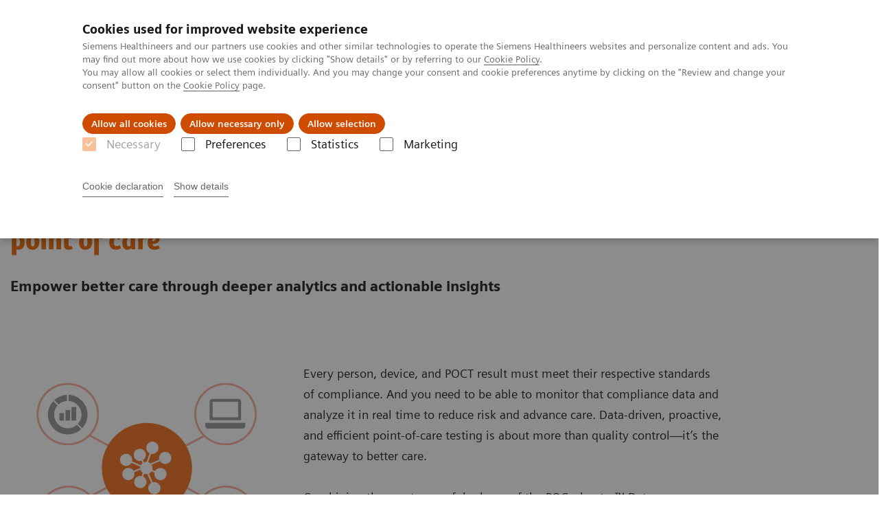

--- FILE ---
content_type: text/html; charset=utf-8
request_url: https://www.siemens-healthineers.com/en-ph/point-of-care-testing/featured-topics-in-poct/informatics-featured-topics/open-connectivity
body_size: 7613
content:
<!DOCTYPE html>
<html lang="en">
  <head>
    <meta charset="utf-8" />
    <meta name="viewport" content="width=device-width, initial-scale=1" />
    <meta name="generator" content="Scrivito by JustRelate Group GmbH (scrivito.com)" />
    <meta name="app-version" content="v3.130.4-5354bb06" />
    
          <title data-react-helmet="true">POCcelerator Ci module: Peace of mind at the point of care - Siemens Healthineers Phillipines</title>
          <meta data-react-helmet="true" name="prerender-status-code" content="200"/><meta data-react-helmet="true" name="description" content="On November 7, 2016, Siemens Healthineers announced its acquisition of Conworx Technology GmbH to expand POC data management and connectivity solutions."/><meta data-react-helmet="true" property="og:url" content="https://www.siemens-healthineers.com/en-ph/point-of-care-testing/featured-topics-in-poct/informatics-featured-topics/open-connectivity"/><meta data-react-helmet="true" property="og:type" content="website"/><meta data-react-helmet="true" property="og:title" content="POCcelerator Ci module: Peace of mind at the point of care"/><meta data-react-helmet="true" property="og:description" content="Empower better care through deeper analytics and actionable insights"/><meta data-react-helmet="true" property="og:image" content="https://marketing.webassets.siemens-healthineers.com/1800000007122757/92a36da72a60/v/c65c0d82407b/POC-Analytics-spoke.png?nowebp=1"/><meta data-react-helmet="true" name="twitter:card" content="summary_large_image"/><meta data-react-helmet="true" property="coveo.type" content="GenericContentPage"/><meta data-react-helmet="true" property="coveo.market" content="philippines"/><meta data-react-helmet="true" property="coveo.language" content="en"/><meta data-react-helmet="true" property="coveo.image" content="https://marketing.webassets.siemens-healthineers.com/1800000007122757/92a36da72a60/v/c65c0d82407b/POC-Analytics-spoke.png?nowebp=1"/><meta data-react-helmet="true" property="DC.Type" content="Text"/><meta data-react-helmet="true" property="DC.Title" content="POCcelerator Ci module: Peace of mind at the point of care"/><meta data-react-helmet="true" name="DC.Description" content="On November 7, 2016, Siemens Healthineers announced its acquisition of Conworx Technology GmbH to expand POC data management and connectivity solutions."/><meta data-react-helmet="true" property="DC.Language" content="en"/><meta data-react-helmet="true" property="DC.Modified" content="2025-05-23"/><meta data-react-helmet="true" property="DC.Rights" content="2025"/><meta data-react-helmet="true" property="DC.Identifier" content="10014a2035023857"/><meta data-react-helmet="true" name="releaseInformation" content="HOOD05162002680112"/><meta data-react-helmet="true" name="domo.ba" content="DX"/><meta data-react-helmet="true" name="domo.bl" content="POC"/>
          <link data-react-helmet="true" rel="preconnect" href="https://api.scrivito.com"/><link data-react-helmet="true" rel="preconnect" href="https://api.scrivito.com" crossorigin=""/><link data-react-helmet="true" rel="dns-prefetch" href="https://api.scrivito.com"/><link data-react-helmet="true" rel="preconnect" href="https://marketing.webassets.siemens-healthineers.com"/><link data-react-helmet="true" rel="dns-prefetch" href="https://marketing.webassets.siemens-healthineers.com"/><link data-react-helmet="true" rel="preconnect" href="https://consentcdn.cookiebot.eu"/><link data-react-helmet="true" rel="dns-prefetch" href="https://consentcdn.cookiebot.eu"/><link data-react-helmet="true" rel="preconnect" href="https://w3.siemens.com"/><link data-react-helmet="true" rel="dns-prefetch" href="https://w3.siemens.com"/><link data-react-helmet="true" rel="preconnect" href="https://static.adlytics.net"/><link data-react-helmet="true" rel="dns-prefetch" href="https://static.adlytics.net"/><link data-react-helmet="true" rel="icon" type="image/x-icon" href="/assets/favicon.fc898baf7497271798bb68e97c98ad46.ico"/><link data-react-helmet="true" rel="icon" type="image/png" href="/assets/favicon-16x16.bb88869dfd3132d0d864dd1dfdb1855a.png"/><link data-react-helmet="true" rel="icon" type="image/png" href="/assets/favicon-32x32.4c49270e2ce1e113a90c81f39aa6be23.png"/><link data-react-helmet="true" rel="icon" type="image/png" href="/assets/favicon-96x96.e194f92070e12a3960e7593aa0b13ac3.png"/><link data-react-helmet="true" rel="icon" type="image/png" href="/assets/favicon-160x160.263b25b9fc9cb6d3950ceb676f9a463f.png"/><link data-react-helmet="true" rel="icon" type="image/png" href="/assets/favicon-192x192.e3831e35ce2fcd49c5fcd9364a0e7ef3.png"/><link data-react-helmet="true" rel="icon" type="image/png" href="/assets/favicon-196x196.496a1cccfb5e52a5433561349d6ed87b.png"/><link data-react-helmet="true" rel="apple-touch-icon" type="image/png" href="/assets/apple-touch-icon.7c347aba2e96a3af753448fe0bdcf618.png"/><link data-react-helmet="true" rel="apple-touch-icon" type="image/png" href="/assets/apple-touch-icon-57x57.ac6481ccb2c25f4dc67b89937128a002.png"/><link data-react-helmet="true" rel="apple-touch-icon" type="image/png" href="/assets/apple-touch-icon-60x60.7c347aba2e96a3af753448fe0bdcf618.png"/><link data-react-helmet="true" rel="apple-touch-icon" type="image/png" href="/assets/apple-touch-icon-72x72.57e04b38e06a6b1998a3e8971d6e4b63.png"/><link data-react-helmet="true" rel="apple-touch-icon" type="image/png" href="/assets/apple-touch-icon-76x76.f12032f2ce79323a7303275be94cf6bf.png"/><link data-react-helmet="true" rel="apple-touch-icon" type="image/png" href="/assets/apple-touch-icon-114x114.f21436505f7b50e15a825d31d80274c1.png"/><link data-react-helmet="true" rel="apple-touch-icon" type="image/png" href="/assets/apple-touch-icon-152x152.3dba5ab1c4c5cae49a5a335471f8394f.png"/><link data-react-helmet="true" rel="apple-touch-icon" type="image/png" href="/assets/apple-touch-icon-120x120.629e950ef47227b18a6238d3631dbce8.png"/><link data-react-helmet="true" rel="apple-touch-icon" type="image/png" href="/assets/apple-touch-icon-128x128.ede2ad6c6e8de167b4becd6a90187536.png"/><link data-react-helmet="true" rel="apple-touch-icon" type="image/png" href="/assets/apple-touch-icon-144x144.ef107ca31e702d50bf8840a4e05e19e8.png"/><link data-react-helmet="true" rel="apple-touch-icon" type="image/png" href="/assets/apple-touch-icon-180x180.363d7c51de4c0f731709ec1dc601b74d.png"/><link data-react-helmet="true" rel="apple-touch-icon" type="image/png" href="/assets/apple-touch-icon-precomposed.ac6481ccb2c25f4dc67b89937128a002.png"/><link data-react-helmet="true" rel="msapplication-square70x70logo" type="image/png" href="/assets/win8-tile-70x70.eeb9a7d26b9c5f399c511240e8a490cf.png"/><link data-react-helmet="true" rel="msapplication-square144x144logo" type="image/png" href="/assets/win8-tile-144x144.ef107ca31e702d50bf8840a4e05e19e8.png"/><link data-react-helmet="true" rel="msapplication-square150x150logo" type="image/png" href="/assets/win8-tile-150x150.4200be52f6b731a43adabe831c4adfcb.png"/><link data-react-helmet="true" rel="msapplication-wide310x150logo" type="image/png" href="/assets/win8-tile-310x150.49a77951f382edb3bb6d95abdd8666fd.png"/><link data-react-helmet="true" rel="msapplication-square310x310logo" type="image/png" href="/assets/win8-tile-310x310.3e005901483bd0064083393988ff886b.png"/><link data-react-helmet="true" rel="canonical" href="https://www.siemens-healthineers.com/en-ph/point-of-care-testing/featured-topics-in-poct/informatics-featured-topics/open-connectivity"/>
          <script data-react-helmet="true" type="application/ld+json">
        {
          "@context": "http://schema.org",
          "@type" : "WebPage",
          "url" : "https://www.siemens-healthineers.com/en-ph/point-of-care-testing/featured-topics-in-poct/informatics-featured-topics/open-connectivity"
        }
        </script><script data-react-helmet="true" id="Cookiebot" src="https://consent.cookiebot.eu/uc.js" data-cbid="746f1272-7cf9-443c-9b81-03a7b0a181b7" type="text/javascript" nonce="" async=""></script>
        
    <link rel="stylesheet" href="/assets/index.975e49c917926227fa21.css" />
  </head>
  <body >
    <div id="application" data-scrivito-prerendering-obj-id="10014a2035023857"><div class="content-wrapper"><header data-ste-chapter="header"><div class="application-bar"><div class="application-bar__container display-flex align-items-center justify-content-end"><div class="hidden-md-down"><div data-testid="top-link" class="application-bar__top-links row"><div class="col-12"><div class="meta-menu"><a class="application-bar__top-link meta-menu__link meta-menu__item" target="_top" href="https://www.corporate.siemens-healthineers.com/investor-relations">Investor Relations</a><a class="application-bar__top-link meta-menu__link meta-menu__item" href="/en-ph/press-room">Press Room</a><a class="application-bar__top-link meta-menu__link meta-menu__item" href="https://www.corporate.siemens-healthineers.com/covid-19">COVID-19</a></div></div></div></div></div><div class="application-bar__container"><div class="application-bar__logo" data-ste-component="logo"><a aria-label="" href="/en-ph"><div class="logo"></div></a></div><div class="application-bar__app-identifier"></div><div class="application-bar__additional-functions"><form data-ste-component="search"><div class="textfield textfield--with-postfix search-field search-field--outlined margin-bottom-0 mobile-expandable"><input name="search" type="search" arial-label="search" class="textfield__input search-field__input" spellcheck="false" autoComplete="off" placeholder="Search" value=""/><button class="textfield__postfix search-field__button search-field__button-submit" tabindex="-1" aria-label="search"><i class="icon-search"></i></button></div></form></div><div data-testid="meta-menu" class="application-bar__meta-menu"><div class="meta-menu"><ul class="bare-list meta-menu__list"><li data-testid="country-header-link" class="meta-menu__item country-selection__header-link"><button class="meta-menu__link"><img width="26" height="26" class="flag-image" src="/flags/svg/ph.svg" alt="ph" loading="lazy"/><span class="meta-menu__title country-selection__header-link-title">PH</span></button></li><li class="meta-menu__item" data-ste-component="contact"><a class="meta-menu__link" href="/en-ph/how-can-we-help-you"><i class="icon-email"></i><span class="meta-menu__title">Contact</span></a></li></ul></div></div></div></div><div class="navigation-bar navigation-bar--dark desktop" data-ste-component="navigation"><div class="navigation-bar__container"><div class="navigation-bar__panel"><div class="navigation-bar__wrapper"><button class="navigation-bar__toggle-button"><i class="icon-burger"></i></button><div class="navigation-bar__app-identifier"></div></div></div><div class="navigation-bar__menu navigation-bar__menu--lvl1"><ul class="bare-list navigation-bar__list navigation-bar__list--lvl1"><li class="navigation-bar__item navigation-bar__item--lvl1"><a class="navigation-bar__link navigation-bar__link--lvl1" data-ste-component-state="Products &amp; Services" href="/en-ph/products-services"><span class="navigation-bar__label">Products & Services</span><button class="navigation-bar__indicator navigation-bar__indicator--lvl1"><i class="icon-arrow-right"></i></button></a><div class="navigation-bar__menu navigation-bar__menu--lvl2"><button class="button button--link navigation-bar__back-button"><i class="icon-arrow-left"></i>Back</button><a class="h5 navigation-bar__header" data-ste-component-state="Products &amp; Services" href="/en-ph/products-services">Products & Services</a></div></li><li class="navigation-bar__item navigation-bar__item--lvl1"><a class="navigation-bar__link navigation-bar__link--lvl1" data-ste-component-state="Support &amp; Documentation" href="/en-ph/support-documentation"><span class="navigation-bar__label">Support & Documentation</span><button class="navigation-bar__indicator navigation-bar__indicator--lvl1"><i class="icon-arrow-right"></i></button></a><div class="navigation-bar__menu navigation-bar__menu--lvl2"><button class="button button--link navigation-bar__back-button"><i class="icon-arrow-left"></i>Back</button><a class="h5 navigation-bar__header" data-ste-component-state="Support &amp; Documentation" href="/en-ph/support-documentation">Support & Documentation</a></div></li><li class="navigation-bar__item navigation-bar__item--lvl1"><a class="navigation-bar__link navigation-bar__link--lvl1" data-ste-component-state="Insights" href="/en-ph/insights"><span class="navigation-bar__label">Insights</span><button class="navigation-bar__indicator navigation-bar__indicator--lvl1"><i class="icon-arrow-right"></i></button></a><div class="navigation-bar__menu navigation-bar__menu--lvl2"><button class="button button--link navigation-bar__back-button"><i class="icon-arrow-left"></i>Back</button><a class="h5 navigation-bar__header" data-ste-component-state="Insights" href="/en-ph/insights">Insights</a></div></li><li class="navigation-bar__item navigation-bar__item--lvl1"><a class="navigation-bar__link navigation-bar__link--lvl1" data-ste-component-state="About Us" href="/en-ph/about"><span class="navigation-bar__label">About Us</span><button class="navigation-bar__indicator navigation-bar__indicator--lvl1"><i class="icon-arrow-right"></i></button></a><div class="navigation-bar__menu navigation-bar__menu--lvl2"><button class="button button--link navigation-bar__back-button"><i class="icon-arrow-left"></i>Back</button><a class="h5 navigation-bar__header" data-ste-component-state="About Us" href="/en-ph/about">About Us</a></div></li></ul></div></div></div></header><main><section class="padding-top-1 padding-bottom-1 bg-color-white" data-ste-chapter="breadcrumbs"><div class="container"><div class="row"><div class="col-12"><ol class="bare-list breadcrumbs margin-bottom-0" vocab="https://schema.org/" typeof="BreadcrumbList"><li class="breadcrumbs__item" property="itemListElement" typeof="ListItem"><a property="item" typeof="WebPage" href="/en-ph"><span property="name">Home</span></a><meta property="position" content="1"/></li><li class="breadcrumbs__item" property="itemListElement" typeof="ListItem"><a property="item" typeof="WebPage" href="/en-ph/point-of-care-testing"><span property="name">Point-of-Care Testing</span></a><meta property="position" content="2"/></li><li class="breadcrumbs__item" property="itemListElement" typeof="ListItem"><a property="item" typeof="WebPage" href="/en-ph/point-of-care-testing/featured-topics-in-poct"><span property="name">Featured Topics in POC Testing</span></a><meta property="position" content="3"/></li><li class="breadcrumbs__item" property="itemListElement" typeof="ListItem"><a property="item" typeof="WebPage" href="/en-ph/point-of-care-testing/featured-topics-in-poct/informatics-featured-topics"><span property="name">Informatics: Featured Topics</span></a><meta property="position" content="4"/></li><li class="breadcrumbs__item" property="itemListElement" typeof="ListItem"><span property="name">POCcelerator Ci module: Peace of mind at the point of care</span><meta property="position" content="5"/></li></ol></div></div></div></section><div><section data-testid="hero-block" class="hero-block overflow-hidden hero-block--white margin-bottom-1" id="hero-block" data-ste-component="hero-block"><div class="width-100"><div class="container"><div class="row justify-content-center"><div class="col-12"><div class="row"><div class="hero-block__panel order-lg-1 col-md-10 col-lg-8"><div class="hero-block__content"><div class="row headlines"><div class="col"><div class="hero-block__headings"><h1><span class="hero-block__title display-block"><p>POCcelerator Ci module: Peace of mind at the point of care</p></span><span class="h5 hero-block__subtitle display-block is-sm-white"><p>Empower better care through deeper analytics and actionable insights</p></span></h1></div></div></div></div></div></div></div></div></div></div></section></div><div id="main-content"><div><div data-testid="content-module" id="04264786" data-ste-component="text-media-100000a004264786" class="content-module content-module--text-and-media  padding-top-1"><div class="container"><div class="row justify-content-center"><div class="col-12"><div class="row"><div class="col-12 col-md-4"><div class="content-module__media"><div class="position-relative"><div><div><figure><div class="aspect-ratio-4x3 aspect-ratio--cover"><img src="https://marketing.webassets.siemens-healthineers.com/1800000007122757/92a36da72a60/v/c65c0d82407b/POC-Analytics-spoke.png" srcSet="https://marketing.webassets.siemens-healthineers.com/1800000007122757/92a36da72a60/v/26c2222fcd37/POC-Analytics-spoke.png 512w,https://marketing.webassets.siemens-healthineers.com/1800000007122757/92a36da72a60/v/9697954be3c8/POC-Analytics-spoke.png 1024w,https://marketing.webassets.siemens-healthineers.com/1800000007122757/92a36da72a60/v/c65c0d82407b/POC-Analytics-spoke.png 1448w,https://marketing.webassets.siemens-healthineers.com/1800000007122757/92a36da72a60/v/c65c0d82407b/POC-Analytics-spoke.png 2048w," alt="Peace of mind at the point of care" loading="lazy"/></div><figcaption></figcaption></figure></div></div></div></div></div><div class="col-12 col-md-8 col-lg-4 col-lg-6 order-2"><div class="content-module__text wysiwyg"><div><p>Every person, device, and POCT result must meet their respective standards of compliance. And you need to be able to monitor that compliance data and analyze it in real time to reduce risk and advance care. Data-driven, proactive, and efficient point-of-care testing is about more than quality control—it’s the gateway to better care.</p><p>Combining the most powerful release of the POCcelerator™ Data Management System with in-depth, enhanced data analysis provided by the POCcelerator Ci module, delivers intelligent compliance to digitalize healthcare in ways previously unimaginable.</p><p>The POCcelerator Data Management solution provides peace of mind at the point of care with:</p><p></p><ul><li>Intelligent compliance reporting </li><li>Integrated E-learning </li><li>EQA and proficiency testing </li><li>Enhanced operator management</li></ul><p></p><p></p></div></div></div></div></div></div></div></div></div><div class=""><div class="container"><div class="row"><div class="col-12"><hr/></div></div></div></div><div><div data-testid="content-module" id="text-media-f1002031" data-ste-component="text-media-f1002031" class="content-module content-module--text-and-media "><div class="container"><div class="row justify-content-center"><div class="col-12"><div class="row"><div class="col-12 col-md-4"><div class="content-module__media"><div class="position-relative"><div><div><figure><div class="aspect-ratio-16x9 aspect-ratio--cover"><img src="https://marketing.webassets.siemens-healthineers.com/d9d1a39d2db92903/05d1652cd367/v/f0b66750d3a6/POCcelerator-Ci-v6.0.png" srcSet="https://marketing.webassets.siemens-healthineers.com/d9d1a39d2db92903/05d1652cd367/v/1183e465dcd8/POCcelerator-Ci-v6.0.png 512w,https://marketing.webassets.siemens-healthineers.com/d9d1a39d2db92903/05d1652cd367/v/b74a2fb01eb3/POCcelerator-Ci-v6.0.png 1024w,https://marketing.webassets.siemens-healthineers.com/d9d1a39d2db92903/05d1652cd367/v/f0b66750d3a6/POCcelerator-Ci-v6.0.png 1448w,https://marketing.webassets.siemens-healthineers.com/d9d1a39d2db92903/05d1652cd367/v/baa9623e18ae/POCcelerator-Ci-v6.0.png 2048w," alt="Dashboard circle charts" loading="lazy"/></div><figcaption></figcaption></figure></div></div></div></div></div><div class="col-12 col-md-8 col-lg-4 col-lg-6 order-2"><h3 class="content-module__title content-tag"><span><p>Recognize KPIs with the compliance dashboard</p></span></h3><div class="content-module__text wysiwyg"><div><p>At-a-glance metrics are available for Quality Control, Device Operators, Patient Results, and Device Performance. In-depth information is accessible with a few clicks.<br/></p></div></div></div></div></div></div></div></div></div><div class=""><div class="container"><div class="row"><div class="col-12"><hr/></div></div></div></div><div><div data-testid="content-module" id="05269363" data-ste-component="text-media-100000a005269363" class="content-module content-module--text-and-media  padding-top-1"><div class="container"><div class="row justify-content-center"><div class="col-12"><div class="row"><div class="col-12 col-md-10 col-lg-8"><h3 class="content-module__title content-tag"><span>How does informatics strengthen the POC Ecosystem Solution?</span></h3></div></div></div></div></div></div></div><div><div data-testid="content-module" id="04264790" data-ste-component="text-media-100000a004264790" class="content-module content-module--text-and-media "><div class="container"><div class="row justify-content-center"><div class="col-12"><div class="row"><div class="col-12 col-md-4"><div class="content-module__media"><div class="position-relative"><div><div><figure><div class="aspect-ratio-4x3 aspect-ratio--cover"><img src="https://marketing.webassets.siemens-healthineers.com/1800000007122758/278cc4b0cfa3/v/4372acb83152/POC_ecosystem_enabled_4x3_1800000007122758.jpg" srcSet="https://marketing.webassets.siemens-healthineers.com/1800000007122758/278cc4b0cfa3/v/d95025732ab5/POC_ecosystem_enabled_4x3_1800000007122758.jpg 512w,https://marketing.webassets.siemens-healthineers.com/1800000007122758/278cc4b0cfa3/v/fc5d0ffd8dfc/POC_ecosystem_enabled_4x3_1800000007122758.jpg 1024w,https://marketing.webassets.siemens-healthineers.com/1800000007122758/278cc4b0cfa3/v/4372acb83152/POC_ecosystem_enabled_4x3_1800000007122758.jpg 1448w,https://marketing.webassets.siemens-healthineers.com/1800000007122758/278cc4b0cfa3/v/4372acb83152/POC_ecosystem_enabled_4x3_1800000007122758.jpg 2048w," alt="POC Ecosystem" loading="lazy"/></div><figcaption></figcaption></figure></div></div></div></div></div><div class="col-12 col-md-8 col-lg-4 col-lg-6 order-2"><div class="content-module__text wysiwyg"><div><p>The Siemens Healthineers POC Ecosystem solution empowers the centralized management of POCT programs. It is a key enabler for POCT coordinators, helping them connect devices and users so testing efficiency is maximized, clinical workflow is improved, compliance is adhered to, and costs are efficiently managed.</p><p>With an expanded <a href="/en-ph/informatics">informatics</a> product offering, Siemens Healthineers Point of Care Diagnostics provides a POC Ecosystem solution aligned with the megatrend of consolidation of healthcare providers around the world.</p></div></div></div></div></div></div></div></div></div><section data-ste-component="teaser-collection-f11ad72c2afb08e2" class="content-module "><div class="container"><div class="row justify-content-center"><div class="col-12"><div class="collection teaser-collection"><div><div><div class="collection-item"><a class="collection-item__content" data-link-id="100000a005269360" href="/en-ph/informatics/informatics-solutions/poccelerator-software"><div class="row"><div class="col-3"><div class="aspect-ratio-4x3"><img src="https://marketing.webassets.siemens-healthineers.com/1800000006405212/1f1b046e35e8/v/a1f84a262fc0/POCcellerator_4x3_1800000006405212.jpg" srcSet="https://marketing.webassets.siemens-healthineers.com/1800000006405212/1f1b046e35e8/v/2387f9ee5b9a/POCcellerator_4x3_1800000006405212.jpg 512w,https://marketing.webassets.siemens-healthineers.com/1800000006405212/1f1b046e35e8/v/2bad4d99e901/POCcellerator_4x3_1800000006405212.jpg 1024w,https://marketing.webassets.siemens-healthineers.com/1800000006405212/1f1b046e35e8/v/a1f84a262fc0/POCcellerator_4x3_1800000006405212.jpg 1448w,https://marketing.webassets.siemens-healthineers.com/1800000006405212/1f1b046e35e8/v/01abfcc30440/POCcellerator_4x3_1800000006405212.jpg 2048w," alt="POC Consult Computer Informatics" loading="lazy" class="width-100"/></div></div><div class="col-9"><h5 class="margin-top-0">POCcelerator™ Data Management System</h5><div class="margin-bottom-0 wysiwyg"><div><p></p><ul><li>An open data-management solution</li><li>Aggregate data from more than 40 different vendors</li><li>Operationalize your POC workflow</li></ul><p></p></div></div></div></div></a><div class="collection-item__additional-content"><a class="button button--control margin-bottom-0" href="/en-ph/informatics/informatics-solutions/poccelerator-software"><i class="icon-arrow-right"></i></a></div></div></div><div><div class="collection-item"><a class="collection-item__content" data-link-id="100000a005269362" href="/en-ph/informatics/informatics-solutions/unipoc-software"><div class="row"><div class="col-3"><div class="aspect-ratio-4x3"><img src="https://marketing.webassets.siemens-healthineers.com/1800000003675792/f90ecefb0f26/v/819dac48f1d2/UniPOC_software_4x3_1800000003675792.jpg" srcSet="https://marketing.webassets.siemens-healthineers.com/1800000003675792/f90ecefb0f26/v/a9c1c72d97dc/UniPOC_software_4x3_1800000003675792.jpg 512w,https://marketing.webassets.siemens-healthineers.com/1800000003675792/f90ecefb0f26/v/9ce9416a75b4/UniPOC_software_4x3_1800000003675792.jpg 1024w,https://marketing.webassets.siemens-healthineers.com/1800000003675792/f90ecefb0f26/v/819dac48f1d2/UniPOC_software_4x3_1800000003675792.jpg 1448w,https://marketing.webassets.siemens-healthineers.com/1800000003675792/f90ecefb0f26/v/a3589214bb7a/UniPOC_software_4x3_1800000003675792.jpg 2048w," alt="UniPOC™ Data Management System" loading="lazy" class="width-100"/></div></div><div class="col-9"><h5 class="margin-top-0">UniPOC™ Data Management System</h5><div class="margin-bottom-0 wysiwyg"><div><p></p><ul><li>Open and scalable</li><li>Intelligent operational efficiencies</li><li>Rapid innovation </li></ul><p></p></div></div></div></div></a><div class="collection-item__additional-content"><a class="button button--control margin-bottom-0" href="/en-ph/informatics/informatics-solutions/unipoc-software"><i class="icon-arrow-right"></i></a></div></div></div><div><div class="collection-item"><a class="collection-item__content" data-link-id="100000a007122759" href="/en-ph/point-of-care-testing/featured-topics-in-poct/informatics-featured-topics/case-study-digitalizing-queensland-poccelerator"><div class="row"><div class="col-3"><div class="aspect-ratio-4x3"><img src="https://marketing.webassets.siemens-healthineers.com/1800000005663916/511d8af8c2fb/v/9a28264b035d/Queensland_Cover_Image_4-3_1800000005663916.jpg" srcSet="https://marketing.webassets.siemens-healthineers.com/1800000005663916/511d8af8c2fb/v/2239208670d1/Queensland_Cover_Image_4-3_1800000005663916.jpg 512w,https://marketing.webassets.siemens-healthineers.com/1800000005663916/511d8af8c2fb/v/f21a8f1fe5af/Queensland_Cover_Image_4-3_1800000005663916.jpg 1024w,https://marketing.webassets.siemens-healthineers.com/1800000005663916/511d8af8c2fb/v/9a28264b035d/Queensland_Cover_Image_4-3_1800000005663916.jpg 1448w,https://marketing.webassets.siemens-healthineers.com/1800000005663916/511d8af8c2fb/v/9a28264b035d/Queensland_Cover_Image_4-3_1800000005663916.jpg 2048w," alt="Case Study: Digitalizing Healthcare Across Queensland, Australia" loading="lazy" class="width-100"/></div></div><div class="col-9"><h5 class="margin-top-0">Case Study: Digitalizing Healthcare Across Queensland, Australia</h5><div class="margin-bottom-0 wysiwyg"><div><p>Transforming care delivery across one of the world’s largest POCT networks with open informatics solutions</p></div></div></div></div></a><div class="collection-item__additional-content"><a class="button button--control margin-bottom-0" href="/en-ph/point-of-care-testing/featured-topics-in-poct/informatics-featured-topics/case-study-digitalizing-queensland-poccelerator"><i class="icon-arrow-right"></i></a></div></div></div><div><div class="collection-item"><a class="collection-item__content" data-link-id="100000a005269392" href="/en-ph/point-of-care-testing/featured-topics-in-poct/informatics-featured-topics/poc-informatics-customer-service-contacts"><div class="row"><div class="col-3"><div class="aspect-ratio-4x3"><img src="https://marketing.webassets.siemens-healthineers.com/1800000004241664/1d0052870d27/v/3be8431be707/POC_Informatics_Customer_Service_Contacts_1800000004241664.jpg" srcSet="https://marketing.webassets.siemens-healthineers.com/1800000004241664/1d0052870d27/v/ecad2eca7a60/POC_Informatics_Customer_Service_Contacts_1800000004241664.jpg 512w,https://marketing.webassets.siemens-healthineers.com/1800000004241664/1d0052870d27/v/3be8431be707/POC_Informatics_Customer_Service_Contacts_1800000004241664.jpg 1024w,https://marketing.webassets.siemens-healthineers.com/1800000004241664/1d0052870d27/v/3be8431be707/POC_Informatics_Customer_Service_Contacts_1800000004241664.jpg 1448w,https://marketing.webassets.siemens-healthineers.com/1800000004241664/1d0052870d27/v/3be8431be707/POC_Informatics_Customer_Service_Contacts_1800000004241664.jpg 2048w," alt="POC Informatics Customer Service Contacts" loading="lazy" class="width-100"/></div></div><div class="col-9"><h5 class="margin-top-0">Customer Service</h5><div class="margin-bottom-0 wysiwyg"><div><p>Contact our POC Informatics specialists when you need product support.</p></div></div></div></div></a><div class="collection-item__additional-content"><a class="button button--control margin-bottom-0" href="/en-ph/point-of-care-testing/featured-topics-in-poct/informatics-featured-topics/poc-informatics-customer-service-contacts"><i class="icon-arrow-right"></i></a></div></div></div></div></div></div></div></div></section></div><div id="aside-area"><div><aside id="ADD_INFO" class="additional-information bg-color-gray-tint-5" data-ste-component="additional_information"><div class="container"><div class="row justify-content-center"><div class="col-12 padding-bottom-1"><div><h2>More Information</h2></div><div class="row"><aside class="col-12"><div class="h-100"><div class="link-list" data-ste-component="linklist" data-ste-component-state="Related Links"><h5 class="link-list__title">Related Links</h5><ul class="link list--link" data-ste-component="links"><li class="list__item" data-ste-component-state="Digitalizing Healthcare"><a class="list__link" href="https://www.healthcare.siemens.com/insights/news#/?filters=04-AF__IN_DIGITHEALTH_VP4"><span data-testid="link-title">Digitalizing Healthcare</span></a></li></ul></div></div></aside></div></div></div></div></aside></div></div><div id="cta-area"><div><section class="cta-area is-centered has-secondary-buttons" data-ste-component="cta-area"><div class="container"><div class="row justify-content-start"><div class="col-12"><div class="cta-area__button-container" data-ste-component="conversion-main-cta"><div class="cta-area__button"><a class="button button--primary icon-arrow-right-medium" href="/en-ph/how-can-we-help-you">Contact Us</a></div></div><div class="cta-area__button-container" data-ste-component="conversion-secondary-cta"><div class="cta-area__button"><a class="button button--link icon-arrow-right-medium" href="/en-ph/services">Services & Support</a></div><div class="cta-area__button"><a class="button button--link icon-arrow-right-medium" href="/en-ph/education">Education & Training</a></div></div></div></div></div></section></div></div><div class="container feedback" data-ste-component="feedback"><div class="row"><div class="col-12"><h5><span>Did this information help you?</span></h5><div class="feedback__button-wrapper"><button class="button feedback__button">Yes</button><button class="button feedback__button">No</button></div></div></div><div data-testid="modal-dialog" class="modal-dialog" tabindex="-1" id="modal-feedback" role="dialog" aria-modal="true" aria-labelledby="modal-feedback_title" aria-describedby="modal-feedback_desc" aria-hidden="true" data-linked="#modal-feedback" data-ste-component="modal-dialog-modal-feedback"><div class="modal-dialog__container" role="document"><div class="modal-dialog__header"><i aria-hidden="true" class="icon modal-dialog__indicator"></i><h5 class="margin-top-0"><div>Thank you.</div></h5></div><div class="modal-dialog__body"><div>Would you like to provide detailed feedback?</div><div class="textfield width-100"><div class="textfield__box"><input id="feedback-input" type="text" placeholder="" class="textfield__input" maxLength="125" value=""/><label class="textfield__label" for="feedback-input"></label></div><small class="textfield__hint display-flex"><span class="col-10 padding-0"></span><span class="col-2 padding-0 text-align-right">125<!-- --> / <!-- -->125</span></small></div></div><div class="modal-dialog__footer"><button type="button" class="button button" data-dismiss="modal-dialog">Cancel</button><button type="button" class="button button--primary" data-dismiss="modal-dialog">Send</button></div></div></div></div><section class="margin-top-1 margin-bottom-1" data-type="DISCLAIMER" data-ste-chapter="disclaimer" id="disclaimer-area"><div><div><div class="container"><div class="row"><div class="col-12 col-lg-8"><div id="disclaimer-f5ca75d2061988e4" class="disclaimer"><div class="disclaimer__text content-tag">*Product availability varies by country.</div></div></div></div></div></div><div><div class="container"><div class="row"><div class="col-12 col-lg-8"><div id="disclaimer-e639ca72b2c468e4" class="disclaimer"><div class="disclaimer__text content-tag">The products/features mentioned here are not commercially available in all countries. Due to regulatory reasons, their future availability cannot be guaranteed. Please contact your local Siemens Healthineers organization for further details.</div></div></div></div></div></div></div></section></main><section data-ste-component="social-share"><div class="container"><div class="row justify-content-center"><div class="col-12"><div class="social-share text-align-center"><h5 class="social-share__heading">Share this page:</h5><button class="button button--control icon-facebook" data-ste-href="https://www.facebook.com/sharer/sharer.php?u=https%3A%2F%2Fwww.siemens-healthineers.com%2Fen-ph%2Fpoint-of-care-testing%2Ffeatured-topics-in-poct%2Finformatics-featured-topics%2Fopen-connectivity%3Fstc%3Dsv_fb"></button><button class="button button--control icon-linkedin" data-ste-href="https://www.linkedin.com/shareArticle?url=https%3A%2F%2Fwww.siemens-healthineers.com%2Fen-ph%2Fpoint-of-care-testing%2Ffeatured-topics-in-poct%2Finformatics-featured-topics%2Fopen-connectivity%3Fstc%3Dsv_li"></button></div></div></div></div></section></div><footer class="footer bg-color-gray-shade-4 padding-top-2" role="contentinfo" data-ste-chapter="footer"><div class="container"><div><div class="row" data-ste-component="sitemap"><div class="col-12 col-md-6 col-lg-4 col-xl-3"><div><div><div class="sitemap"><a class="h5 link-list__title margin-top-0" href="/en-ph/products-services">Products &amp; Services</a><div class="link-list" data-ste-component="linklist" data-ste-component-state="Products &amp; Services"><ul class="link list--link" data-ste-component="links"><li class="list__item" data-ste-component-state="Medical Imaging"><a class="list__link" href="/en-ph/medical-imaging"><span data-testid="link-title">Medical Imaging</span></a></li><li class="list__item" data-ste-component-state="Laboratory Diagnostics"><a class="list__link" href="/en-ph/laboratory-diagnostics"><span data-testid="link-title">Laboratory Diagnostics</span></a></li><li class="list__item" data-ste-component-state="Point-of-Care Testing"><a class="list__link" href="/en-ph/point-of-care-testing"><span data-testid="link-title">Point-of-Care Testing</span></a></li><li class="list__item" data-ste-component-state="Digital Health Solutions"><a class="list__link" href="/en-ph/digital-health-solutions"><span data-testid="link-title">Digital Health Solutions</span></a></li><li class="list__item" data-ste-component-state="Services &amp; Consulting"><a class="list__link" href="/en-ph/services"><span data-testid="link-title">Services & Consulting</span></a></li><li class="list__item" data-ste-component-state="Healthcare IT"><a class="list__link" href="/en-ph/infrastructure-it"><span data-testid="link-title">Healthcare IT</span></a></li><li class="list__item" data-ste-component-state="Clinical Specialties &amp; Diseases"><a class="list__link" href="/en-ph/clinical-specialities"><span data-testid="link-title">Clinical Specialties & Diseases</span></a></li></ul></div></div></div></div></div><div class="col-12 col-md-6 col-lg-4 col-xl-3"><div><div><div class="sitemap"><a class="h5 link-list__title margin-top-0" href="/en-ph/support-documentation">Support &amp; Documentation</a><div class="link-list" data-ste-component="linklist" data-ste-component-state="Support &amp; Documentation"><ul class="link list--link" data-ste-component="links"><li class="list__item" data-ste-component-state="Document Library (SDS, IFU, etc.)"><a class="list__link" href="/en-ph/support-documentation/online-services/document-library"><span data-testid="link-title">Document Library (SDS, IFU, etc.)</span></a></li><li class="list__item" data-ste-component-state="Education &amp; Training"><a class="list__link" href="/en-ph/education"><span data-testid="link-title">Education & Training</span></a></li><li class="list__item" data-ste-component-state="PEPconnect"><a class="list__link" href="https://pep.siemens-info.com/"><span data-testid="link-title">PEPconnect</span></a></li><li class="list__item"></li><li class="list__item" data-ste-component-state="Webshop"><a class="list__link" href="https://shop.healthcare.siemens.com/SIEMENS/dashboard"><span data-testid="link-title">Webshop</span></a></li><li class="list__item" data-ste-component-state="All Online Services"><a class="list__link" href="https://my.healthcare.siemens.com/services"><span data-testid="link-title">All Online Services</span></a></li></ul></div></div></div></div></div><div class="col-12 col-md-6 col-lg-4 col-xl-3"><div><div><div class="sitemap"><a class="h5 link-list__title margin-top-0" href="/en-ph/insights">Insights</a><div class="link-list" data-ste-component="linklist" data-ste-component-state="Insights"><ul class="link list--link" data-ste-component="links"><li class="list__item" data-ste-component-state="Innovating personalized care"><a class="list__link" href="/en-ph/insights/innovating-personalized-care"><span data-testid="link-title">Innovating personalized care</span></a></li><li class="list__item" data-ste-component-state="Achieving operational excellence"><a class="list__link" href="/en-ph/insights/achieving-operational-excellence"><span data-testid="link-title">Achieving operational excellence</span></a></li><li class="list__item" data-ste-component-state="Transforming the system of care"><a class="list__link" href="/en-ph/insights/transforming-the-system-of-care"><span data-testid="link-title">Transforming the system of care</span></a></li><li class="list__item" data-ste-component-state="Insights Center"><a class="list__link" href="/en-ph/insights/news"><span data-testid="link-title">Insights Center</span></a></li></ul></div></div></div></div></div><div class="col-12 col-md-6 col-lg-4 col-xl-3"><div><div><div class="sitemap"><a class="h5 link-list__title margin-top-0" href="/en-ph/about">About Us</a><div class="link-list" data-ste-component="linklist" data-ste-component-state="About Us"><ul class="link list--link" data-ste-component="links"><li class="list__item" data-ste-component-state="About Siemens Healthineers"><a class="list__link" href="/en-ph/about"><span data-testid="link-title">About Siemens Healthineers</span></a></li><li class="list__item" data-ste-component-state="Conferences &amp; Events"><a class="list__link" href="/en-ph/news-and-events/conferences-events-new"><span data-testid="link-title">Conferences & Events</span></a></li><li class="list__item" data-ste-component-state="News &amp; Stories"><a class="list__link" href="/en-ph/news"><span data-testid="link-title">News & Stories</span></a></li><li class="list__item" data-ste-component-state="Press Room"><a class="list__link" href="/en-ph/press-room"><span data-testid="link-title">Press Room</span></a></li><li class="list__item" data-ste-component-state="Investor Relations"><a class="list__link" target="_top" href="https://www.corporate.siemens-healthineers.com/investor-relations"><span data-testid="link-title">Investor Relations</span></a></li><li class="list__item"></li><li class="list__item" data-ste-component-state="Contact Us"><a class="list__link" href="/en-ph/how-can-we-help-you"><span data-testid="link-title">Contact Us</span></a></li><li class="list__item" data-ste-component-state="Job Search"><a class="list__link" href="https://jobs.siemens-info.com/jobs?page=1"><span data-testid="link-title">Job Search</span></a></li></ul></div></div></div></div></div></div><div class="row" data-ste-component="sitemap"><div class="col-12 col-md-6"><div><div><div data-ste-component="social-channels"><ul class="social-list"><li class="social-list__item"><a class="button button--control" href="https://www.facebook.com/SiemensHealthineers" target="_blank" rel="noopener noreferrer"><i class="icon-facebook"></i><span class="visually-hidden">facebook</span></a></li><li class="social-list__item"><a class="button button--control" href="https://www.instagram.com/siemens.healthineers/" target="_blank" rel="noopener noreferrer"><i class="icon-instagram"></i><span class="visually-hidden">instagram</span></a></li><li class="social-list__item"><a class="button button--control" target="_blank" href="https://www.linkedin.com/company/siemens-healthineers" rel="noopener noreferrer"><i class="icon-linkedin"></i><span class="visually-hidden">linkedin</span></a></li><li class="social-list__item"><a class="button button--control" href="https://www.youtube.com/siemenshealthineers" target="_blank" rel="noopener noreferrer"><i class="icon-youtube"></i><span class="visually-hidden">youtube</span></a></li></ul></div></div></div></div><div class="col-12 col-md-6"><div><div><div data-ste-component="subscribe" class="subscribe"><h5 class="subscribe__title margin-top-0">Newsletter</h5><a class="button" href="http://pages.siemenshealthcarenews.com/profilecenter/?BUid=Imaging" target="_blank">Subscribe</a></div></div></div></div></div></div><div class="row"><div class="col-12"><hr/></div></div><div class="row"><div class="col-12 display-flex"><ul class="legal-links"><li class="legal-links__item"><span class="legal-links__item">Siemens Healthcare Inc. ©2025</span><span class="legal-links__item"><a class="legal-links__link" href="/en-ph/corporate-info">Corporate Information</a></span><span class="legal-links__item"><a class="legal-links__link" href="/en-ph/siemens-website-privacy-policy">Privacy Policy</a></span><span class="legal-links__item"><a class="legal-links__link" href="/en-ph/cookie">Cookie Policy</a></span><span class="legal-links__item"><a class="legal-links__link" href="/en-ph/terms-of-use">Terms of Use</a></span></li></ul></div></div></div></footer><button aria-label="go to top" data-ste-inpage-nav="top" class="button button--control back-to-top icon-arrow-top"></button></div>
    <script src="/assets/preloadDumps/10014a2035023857/64cf793b22b8fe69f5a4.js"></script>
    <script async src="/assets/index.24ff4dea7f955c8ed043.js"></script>
  </body>
</html>


--- FILE ---
content_type: image/svg+xml
request_url: https://www.siemens-healthineers.com/flags/svg/ph.svg
body_size: 861
content:
<svg width="32" height="32" viewBox="0 0 32 32" fill="none" xmlns="http://www.w3.org/2000/svg">
<path d="M16.5028 15.9597L4.9707 27.4919C7.82856 30.229 11.7128 31.8994 15.9795 31.8994C24.7946 31.8994 31.9393 24.7548 31.9393 15.9397H16.5028V15.9597Z" fill="#ED4C5C"/>
<path d="M31.9192 15.9597C31.9192 7.14462 24.7746 0 15.9595 0C11.6928 0 7.80855 1.69055 4.95068 4.40753L16.4827 15.9397H31.9192V15.9597Z" fill="#428BC1"/>
<path d="M4.95096 4.40753C1.91197 7.30564 0 11.4114 0 15.9397C0 20.468 1.89184 24.5736 4.95096 27.4717L16.483 15.9397L4.95096 4.40753Z" fill="#F9F9F9"/>
<path d="M5.85661 6.17865L5.4541 6.92324L6.03773 7.50687L5.21255 7.38619L4.81003 8.15094L4.70941 7.32576L3.88428 7.22513L4.64907 6.82261L4.52829 5.99744L5.11192 6.58116L5.85661 6.17865Z" fill="#FFCE31"/>
<path d="M5.97718 24.473L5.39355 25.0969L5.81616 25.8013L5.05142 25.4591L4.46775 26.1032L4.58852 25.278L3.82373 24.956L4.64891 24.7749L4.74954 23.9497L5.15205 24.6541L5.97718 24.473Z" fill="#FFCE31"/>
<path d="M15.1748 15.9597L14.3497 16.2012V17.0264L13.8465 16.3622L13.0415 16.6239L13.5446 15.9597L13.0415 15.2956L13.8465 15.5572L14.3497 14.8931V15.7182L15.1748 15.9597Z" fill="#FFCE31"/>
<path d="M7.72817 16L7.70808 15.9798L7.72817 16H7.74832H7.72817ZM7.68793 15.6981H7.66783H7.68793L7.70808 15.678L7.68793 15.6981ZM7.5672 16.2616V16.2415V16.2616L7.5873 16.2817L7.5672 16.2616ZM7.44643 15.4968V15.4767V15.4968ZM7.28541 16.3824V16.3622V16.3422V16.3622V16.3824ZM7.1244 15.4968V15.4767V15.4968ZM7.00367 16.2616L6.98353 16.2817L7.00367 16.2616V16.2415V16.2616ZM6.90304 15.6981H6.92314H6.90304ZM6.8628 16H6.84266H6.8628L6.8829 15.9798L6.8628 16ZM11.5521 15.1547L11.2301 14.9334L7.74832 15.6981L7.78856 15.678L11.0489 14.8126L10.6666 14.5309L7.88919 15.5975L10.1836 13.6855L10.1433 13.2227L7.76846 15.6578L7.72817 15.678L10.1232 13.0013L10.0829 12.5988L9.70051 12.6389L7.50682 15.4968V15.4566L9.45901 12.6591L8.99611 12.6994L7.52691 15.3359L8.07035 12.3774L7.72817 12.0553L7.44643 15.4767L7.42628 15.517L7.54706 11.8944L7.26532 11.6126L6.98353 11.8944L7.1043 15.517L7.08416 15.4767L6.80241 12.0553L6.46029 12.3774L7.00367 15.3359L5.53448 12.6994L5.07158 12.6591L7.02377 15.4566V15.4968L4.83008 12.6389L4.44771 12.5988L4.40742 13.0013L6.80241 15.678L6.76217 15.6578L4.38732 13.2227L4.34708 13.6855L6.6414 15.5975L3.86403 14.5309L3.48166 14.8126L6.74203 15.678L6.78227 15.6981L3.3005 14.9334L2.97852 15.1547L3.19987 15.4767L6.72188 15.9798L6.68164 16L3.32064 15.678L3.58229 16.0603L6.56092 16.0403L3.7634 17.0466L3.64268 17.5094L6.68164 16.0403H6.72188L3.58229 17.7308L3.48166 18.1132L3.86403 18.2138L6.8829 16.2817L6.8628 16.322L4.08543 18.2742L4.52819 18.3949L6.78227 16.4227L5.27284 19.0189L5.47409 19.4415L6.8829 16.3422L6.92314 16.322L5.57472 19.6629L5.73574 20.0252L6.09801 19.8642L7.18479 16.4227V16.4628L6.29927 19.7636L6.72188 19.5623L7.20493 16.5836L7.68793 19.5623L8.11059 19.7636L7.22503 16.4628V16.4227L8.31185 19.8642L8.67412 20.0252L8.83509 19.6629L7.48667 16.3019L7.52691 16.322L8.93572 19.4214L9.13698 18.9987L7.62754 16.4025L9.88167 18.3548L10.3244 18.234L7.54706 16.2817L7.52691 16.2415L10.5458 18.1735L10.9282 18.0729L10.8276 17.6905L7.68793 16H7.72817L10.7672 17.4691L10.6464 17.0063L7.84895 16L10.8276 16.0201L11.0892 15.6378L7.72817 15.9597L7.68793 15.9397L11.2099 15.4365L11.5521 15.1547Z" fill="#FFCE31"/>
<path d="M7.28557 13.5648C8.61388 13.5648 9.68057 14.6314 9.68057 15.9597C9.68057 17.288 8.61388 18.3548 7.28557 18.3548C5.95727 18.3548 4.89062 17.288 4.89062 15.9597C4.89063 14.6314 5.9774 13.5648 7.28557 13.5648Z" fill="#FFCE31"/>
</svg>
